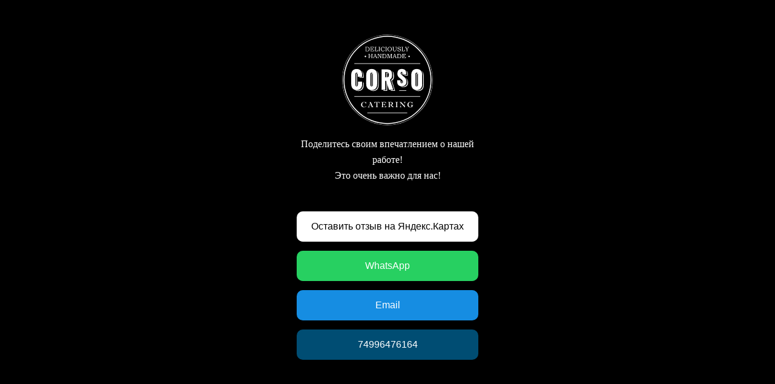

--- FILE ---
content_type: text/html; charset=UTF-8
request_url: https://corsocatering.ru/review
body_size: 2976
content:
<!DOCTYPE html> <html> <head> <meta charset="utf-8" /> <meta http-equiv="Content-Type" content="text/html; charset=utf-8" /> <meta name="viewport" content="width=device-width, initial-scale=1.0" /> <!--metatextblock--> <title>Поделитесь мнением о нашей работе! </title> <meta name="description" content="Расскажите, как нам стать лучше?" /> <meta property="og:url" content="https://corsocatering.ru/review" /> <meta property="og:title" content="Поделитесь мнением о нашей работе! " /> <meta property="og:description" content="Расскажите, как нам стать лучше?" /> <meta property="og:type" content="website" /> <meta property="og:image" content="https://static.tildacdn.com/tild6534-3963-4466-b331-623037323733/logo_new.png" /> <link rel="canonical" href="https://corsocatering.ru/review"> <!--/metatextblock--> <meta name="format-detection" content="telephone=no" /> <meta http-equiv="x-dns-prefetch-control" content="on"> <link rel="dns-prefetch" href="https://ws.tildacdn.com"> <link rel="dns-prefetch" href="https://static.tildacdn.com"> <link rel="dns-prefetch" href="https://fonts.tildacdn.com"> <link rel="shortcut icon" href="https://static.tildacdn.com/tild3230-6333-4334-a165-366361323663/favicon_1.ico" type="image/x-icon" /> <!-- Assets --> <script src="https://neo.tildacdn.com/js/tilda-fallback-1.0.min.js" async charset="utf-8"></script> <link rel="stylesheet" href="https://static.tildacdn.com/css/tilda-grid-3.0.min.css" type="text/css" media="all" onerror="this.loaderr='y';"/> <link rel="stylesheet" href="https://static.tildacdn.com/ws/project4905407/tilda-blocks-page24314162.min.css?t=1747773064" type="text/css" media="all" onerror="this.loaderr='y';" /> <link rel="stylesheet" href="https://static.tildacdn.com/css/tilda-animation-2.0.min.css" type="text/css" media="all" onerror="this.loaderr='y';" /> <link rel="stylesheet" href="https://static.tildacdn.com/css/tilda-cards-1.0.min.css" type="text/css" media="all" onerror="this.loaderr='y';" /> <link rel="stylesheet" href="https://static.tildacdn.com/css/tilda-slds-1.4.min.css" type="text/css" media="print" onload="this.media='all';" onerror="this.loaderr='y';" /> <noscript><link rel="stylesheet" href="https://static.tildacdn.com/css/tilda-slds-1.4.min.css" type="text/css" media="all" /></noscript> <link rel="stylesheet" href="https://static.tildacdn.com/css/tilda-forms-1.0.min.css" type="text/css" media="all" onerror="this.loaderr='y';" /> <link rel="stylesheet" href="https://static.tildacdn.com/css/tilda-popup-1.1.min.css" type="text/css" media="print" onload="this.media='all';" onerror="this.loaderr='y';" /> <noscript><link rel="stylesheet" href="https://static.tildacdn.com/css/tilda-popup-1.1.min.css" type="text/css" media="all" /></noscript> <link rel="stylesheet" href="https://static.tildacdn.com/css/tilda-catalog-1.1.min.css" type="text/css" media="print" onload="this.media='all';" onerror="this.loaderr='y';" /> <noscript><link rel="stylesheet" href="https://static.tildacdn.com/css/tilda-catalog-1.1.min.css" type="text/css" media="all" /></noscript> <link rel="stylesheet" href="https://static.tildacdn.com/css/tilda-cart-1.0.min.css" type="text/css" media="all" onerror="this.loaderr='y';" /> <link rel="stylesheet" type="text/css" href="/custom.css?t=1747773064"> <script type="text/javascript">TildaFonts=["168","169","170","1779","1780","1781"];</script> <script type="text/javascript" src="https://static.tildacdn.com/js/tilda-fonts.min.js" charset="utf-8" onerror="this.loaderr='y';"></script> <script nomodule src="https://static.tildacdn.com/js/tilda-polyfill-1.0.min.js" charset="utf-8"></script> <script type="text/javascript">function t_onReady(func) {if(document.readyState!='loading') {func();} else {document.addEventListener('DOMContentLoaded',func);}}
function t_onFuncLoad(funcName,okFunc,time) {if(typeof window[funcName]==='function') {okFunc();} else {setTimeout(function() {t_onFuncLoad(funcName,okFunc,time);},(time||100));}}</script> <script src="https://static.tildacdn.com/js/jquery-1.10.2.min.js" charset="utf-8" onerror="this.loaderr='y';"></script> <script src="https://static.tildacdn.com/js/tilda-scripts-3.0.min.js" charset="utf-8" defer onerror="this.loaderr='y';"></script> <script src="https://static.tildacdn.com/ws/project4905407/tilda-blocks-page24314162.min.js?t=1747773064" charset="utf-8" async onerror="this.loaderr='y';"></script> <script src="https://static.tildacdn.com/js/tilda-lazyload-1.0.min.js" charset="utf-8" async onerror="this.loaderr='y';"></script> <script src="https://static.tildacdn.com/js/tilda-animation-2.0.min.js" charset="utf-8" async onerror="this.loaderr='y';"></script> <script src="https://static.tildacdn.com/js/tilda-menu-1.0.min.js" charset="utf-8" async onerror="this.loaderr='y';"></script> <script src="https://static.tildacdn.com/js/tilda-submenublocks-1.0.min.js" charset="utf-8" async onerror="this.loaderr='y';"></script> <script src="https://static.tildacdn.com/js/tilda-cards-1.0.min.js" charset="utf-8" async onerror="this.loaderr='y';"></script> <script src="https://static.tildacdn.com/js/tilda-slds-1.4.min.js" charset="utf-8" async onerror="this.loaderr='y';"></script> <script src="https://static.tildacdn.com/js/hammer.min.js" charset="utf-8" async onerror="this.loaderr='y';"></script> <script src="https://static.tildacdn.com/js/masonry-imagesloaded.min.js" charset="utf-8" async onerror="this.loaderr='y';"></script> <script src="https://static.tildacdn.com/js/tilda-forms-1.0.min.js" charset="utf-8" async onerror="this.loaderr='y';"></script> <script src="https://static.tildacdn.com/js/tilda-video-1.0.min.js" charset="utf-8" async onerror="this.loaderr='y';"></script> <script src="https://static.tildacdn.com/js/tilda-t994-stories-1.0.min.js" charset="utf-8" async onerror="this.loaderr='y';"></script> <script src="https://static.tildacdn.com/js/tilda-zero-1.1.min.js" charset="utf-8" async onerror="this.loaderr='y';"></script> <script src="https://static.tildacdn.com/js/tilda-popup-1.0.min.js" charset="utf-8" async onerror="this.loaderr='y';"></script> <script src="https://static.tildacdn.com/js/tilda-products-1.0.min.js" charset="utf-8" async onerror="this.loaderr='y';"></script> <script src="https://static.tildacdn.com/js/tilda-catalog-1.1.min.js" charset="utf-8" async onerror="this.loaderr='y';"></script> <script src="https://static.tildacdn.com/js/tilda-cart-1.0.min.js" charset="utf-8" async onerror="this.loaderr='y';"></script> <script src="https://static.tildacdn.com/js/tilda-widget-positions-1.0.min.js" charset="utf-8" async onerror="this.loaderr='y';"></script> <script src="https://static.tildacdn.com/js/tilda-skiplink-1.0.min.js" charset="utf-8" async onerror="this.loaderr='y';"></script> <script src="https://static.tildacdn.com/js/tilda-events-1.0.min.js" charset="utf-8" async onerror="this.loaderr='y';"></script> <!-- nominify begin --><!-- Yandex.Metrika counter --> <script type="text/javascript" > (function(m,e,t,r,i,k,a){m[i]=m[i]||function(){(m[i].a=m[i].a||[]).push(arguments)}; m[i].l=1*new Date();k=e.createElement(t),a=e.getElementsByTagName(t)[0],k.async=1,k.src=r,a.parentNode.insertBefore(k,a)}) (window, document, "script", "https://mc.yandex.ru/metrika/tag.js", "ym"); ym(32151944, "init", { clickmap:true, trackLinks:true, accurateTrackBounce:true, webvisor:true, trackHash:true, ecommerce:"dataLayer" }); </script> <noscript><div><img src="https://mc.yandex.ru/watch/32151944" style="position:absolute; left:-9999px;" alt="" /></div></noscript> <!-- /Yandex.Metrika counter --><!-- nominify end --><script type="text/javascript">window.dataLayer=window.dataLayer||[];</script> <!-- VK Pixel Code --> <script type="text/javascript" data-tilda-cookie-type="advertising">setTimeout(function(){!function(){var t=document.createElement("script");t.type="text/javascript",t.async=!0,t.src="https://vk.com/js/api/openapi.js?161",t.onload=function(){VK.Retargeting.Init("VK-RTRG-1710506-5dSgr"),VK.Retargeting.Hit()},document.head.appendChild(t)}();},2000);</script> <!-- End VK Pixel Code --> </head> <body class="t-body" style="margin:0;"> <!--allrecords--> <div id="allrecords" class="t-records" data-hook="blocks-collection-content-node" data-tilda-project-id="4905407" data-tilda-page-id="24314162" data-tilda-page-alias="review" data-tilda-formskey="9e7614e5dcdf4b43def38419683292dc" data-blocks-animationoff="yes" data-tilda-imgoptimoff="yes" data-tilda-lazy="yes" data-tilda-root-zone="com" data-tilda-project-headcode="yes"> <div id="rec392439340" class="r t-rec" style="background-color:#000000; " data-animationappear="off" data-record-type="911" data-bg-color="#000000"> <!-- t911 --> <div class="t911"> <div class="t911__bgimg t-bgimg" data-original="" style="background-image: url();"> <div class="t911__overlay" style="background-image: -moz-linear-gradient(top, rgba(0,0,0,0.30), rgba(0,0,0,0.30)); background-image: -webkit-linear-gradient(top, rgba(0,0,0,0.30), rgba(0,0,0,0.30)); background-image: -o-linear-gradient(top, rgba(0,0,0,0.30), rgba(0,0,0,0.30)); background-image: -ms-linear-gradient(top, rgba(0,0,0,0.30), rgba(0,0,0,0.30));"></div> <div class="t911__container t-container t-align_center"> <div class="t911__col" style="width: 300px;"> <img class="t911__img t-img"
src="https://static.tildacdn.com/tild6130-6335-4362-b731-623134663232/_1.svg"
imgfield="img2" data-tu-max-width="300" data-tu-max-height="300"
alt=""> <div class="t911__descr t-descr t-descr_xs" field="descr"><p style="text-align: center;"><span style="color: rgb(255, 255, 255);">Поделитесь своим впечатлением о нашей работе!</span></p><p style="text-align: center;"><span style="color: rgb(255, 255, 255);">Это очень важно для нас!</span></p></div> <div class="t911__items-list t-animate" data-animate-style="fadeinup" data-animate-group="yes" data-animate-order="3" data-animate-delay="0.3"> <a class="t911__list-item-link" href="https://yandex.ru/profile/88381729540/?add-review=true"> <div field="li_text__1587653463894" class="t-text t911__list-item t911__list-item_simple t-animate" data-animate-style="fadeinup" data-animate-group="yes" data-animate-order="3" data-animate-delay="0.3">Оставить отзыв на Яндекс.Картах </div> </a> <!-- new soclinks --> <a href="https://wa.me/79167400280"target="_blank"rel="nofollow noopener noreferrer"class="t-text t911__list-item t911__list-item_whatsapp">WhatsApp</a> <a href="mailto:info@corsocatering.ru"target="_blank"rel="nofollow noopener noreferrer"class="t-text t911__list-item t911__list-item_email">Email</a> <a href="tel:74996476164"target="_blank"rel="nofollow noopener noreferrer"class="t-text t911__list-item t911__list-item_phone">74996476164</a> <!-- /new soclinks --> </div> </div> </div> </div> </div> <style type="text/css">#rec392439340 .t911 .t911__list-item_simple,#rec392439340 .t911 .t911__list-item.t911__list-item_simple{color:#000000;background-color:#ffffff;}#rec392439340 .t911__list-item,#rec392439340 .t911__list-item-link{border-radius:10px;}</style> <script type="text/javascript">t_onReady(function() {t_onFuncLoad('t911_init',function() {t911_init('392439340');});});</script> <style> #rec392439340 .t911__title{color:#ffffff;font-family:'Hagin-Caps-Medium';}#rec392439340 .t911__descr{color:#ffffff;font-family:'Hagin-Caps-Medium';}</style> </div> </div> <!--/allrecords--> <!-- Stat --> <!-- Yandex.Metrika counter 32151944 --> <script type="text/javascript" data-tilda-cookie-type="analytics">setTimeout(function(){(function(m,e,t,r,i,k,a){m[i]=m[i]||function(){(m[i].a=m[i].a||[]).push(arguments)};m[i].l=1*new Date();k=e.createElement(t),a=e.getElementsByTagName(t)[0],k.async=1,k.src=r,a.parentNode.insertBefore(k,a)})(window,document,"script","https://mc.yandex.ru/metrika/tag.js","ym");window.mainMetrikaId='32151944';ym(window.mainMetrikaId,"init",{clickmap:true,trackLinks:true,accurateTrackBounce:true,webvisor:true,ecommerce:"dataLayer"});},2000);</script> <noscript><div><img src="https://mc.yandex.ru/watch/32151944" style="position:absolute; left:-9999px;" alt="" /></div></noscript> <!-- /Yandex.Metrika counter --> <script type="text/javascript">if(!window.mainTracker) {window.mainTracker='tilda';}
setTimeout(function(){(function(d,w,k,o,g) {var n=d.getElementsByTagName(o)[0],s=d.createElement(o),f=function(){n.parentNode.insertBefore(s,n);};s.type="text/javascript";s.async=true;s.key=k;s.id="tildastatscript";s.src=g;if(w.opera=="[object Opera]") {d.addEventListener("DOMContentLoaded",f,false);} else {f();}})(document,window,'e73aea4ccda78a06083e259f679f96c3','script','https://static.tildacdn.com/js/tilda-stat-1.0.min.js');},2000);</script> <!-- VK Pixel code (noscript) --> <noscript><img src="https://vk.com/rtrg?p=VK-RTRG-1710506-5dSgr" style="position:fixed; left:-999px;" alt=""/></noscript> <!-- End VK Pixel code (noscript) --> </body> </html>

--- FILE ---
content_type: text/css
request_url: https://corsocatering.ru/custom.css?t=1747773064
body_size: 357
content:
/* Для десктопа */
.t-store__prod-snippet__container,
.t-store__prod-snippet__container[style] {
    padding-top: 10px !important;
    padding-bottom: 10px !important;
    margin-top: 0 !important; /* Убираем внешний отступ сверху */
}

/* Для мобильных */
@media (max-width: 640px) {
    .t-store__prod-snippet__container,
    .t-store__prod-snippet__container[style] {
        padding-top: 4px !important;     /* Минимальный отступ сверху */
        padding-bottom: 4px !important;
        margin-top: 4px !important;      /* Внешний отступ сверху */
    }
    .t-store_prod-popup_col-left,
    .t-store_prod-popup_col-right,
    .t-store_prod-popup_info {
        padding-left: 20px !important;
        padding-right: 20px !important;
    }
}


--- FILE ---
content_type: image/svg+xml
request_url: https://static.tildacdn.com/tild6130-6335-4362-b731-623134663232/_1.svg
body_size: 7048
content:
<?xml version="1.0" encoding="UTF-8"?> <svg xmlns="http://www.w3.org/2000/svg" viewBox="0 0 261.75 261.75"> <defs> <style>.cls-1,.cls-2{fill:#fff;}.cls-1{fill-rule:evenodd;}</style> </defs> <g id="Слой_2" data-name="Слой 2"> <g id="_1" data-name="1"> <path class="cls-1" d="M69.93,47.2H72.6a8.89,8.89,0,0,0,1.32-.14,4.87,4.87,0,0,0,1.33-.34,3.78,3.78,0,0,0,1.13-1,4.87,4.87,0,0,0,.84-1.6,6.93,6.93,0,0,0,.3-2.13,6.37,6.37,0,0,0-.3-2.07,4.7,4.7,0,0,0-.89-1.57A4.3,4.3,0,0,0,75,37.31a4.68,4.68,0,0,0-1.63-.46c-.32,0-.86-.05-1.63-.05H69.93V47.2Zm-3.2-10.63v-.74h4.39a16,16,0,0,1,4.22.38,5.44,5.44,0,0,1,2.85,2.08,6.7,6.7,0,0,1,.61,6.61A5.68,5.68,0,0,1,77.23,47a4.81,4.81,0,0,1-1.93.92,9.74,9.74,0,0,1-2.28.27H66.73v-.74h.68a1,1,0,0,0,.53-.14.73.73,0,0,0,.3-.35,3,3,0,0,0,.06-.78V37.92a2.83,2.83,0,0,0-.09-.91.68.68,0,0,0-.4-.38A5,5,0,0,0,66.73,36.57Z"></path> <path class="cls-1" d="M81.2,35.83h10l1.16,3.24-.78.29A4.82,4.82,0,0,0,91,38.11a3.34,3.34,0,0,0-.82-.77,2.88,2.88,0,0,0-1-.42,9.65,9.65,0,0,0-1.77-.11h-3v4.51h1.49a2.37,2.37,0,0,0,1.25-.27,1.42,1.42,0,0,0,.57-.7,3,3,0,0,0,.13-1.07v-.21h.86v5.41h-.86V44a3.12,3.12,0,0,0-.09-.89,1.43,1.43,0,0,0-.88-.85,3.69,3.69,0,0,0-1-.09H84.39v4a2.66,2.66,0,0,0,.06.76.37.37,0,0,0,.19.2,2.49,2.49,0,0,0,.73.06h1.85a6.25,6.25,0,0,0,2.41-.37,4.1,4.1,0,0,0,1.54-1.13,6.78,6.78,0,0,0,1-1.69l.81.28-1.38,3.86H81.2v-.74h.35a2.25,2.25,0,0,0,.77-.08.79.79,0,0,0,.35-.37,2,2,0,0,0,.09-.76V37.71a1.85,1.85,0,0,0-.11-.77.75.75,0,0,0-.4-.3,3.91,3.91,0,0,0-1-.07Z"></path> <path class="cls-1" d="M94.19,35.83H99v.74h-.44a2,2,0,0,0-.72.1.63.63,0,0,0-.31.29,1.45,1.45,0,0,0-.1.66v8.59a2.81,2.81,0,0,0,0,.71.36.36,0,0,0,.22.23,2.6,2.6,0,0,0,.72.05H99a5.4,5.4,0,0,0,2-.33,4.09,4.09,0,0,0,1.45-1A6.87,6.87,0,0,0,103.64,44l.79.27-1.38,3.86H94.19v-.74h.38a2,2,0,0,0,.76-.1.67.67,0,0,0,.3-.32,2,2,0,0,0,.11-.78V37.84a2.3,2.3,0,0,0-.1-.86.57.57,0,0,0-.28-.31,1.91,1.91,0,0,0-.79-.1h-.38Z"></path> <path class="cls-1" d="M104.92,35.83h4.72v.74h-.37a1.41,1.41,0,0,0-.74.15.82.82,0,0,0-.33.4,3.14,3.14,0,0,0-.11,1v7.93a2.21,2.21,0,0,0,.12.86.71.71,0,0,0,.32.36,1.6,1.6,0,0,0,.74.12h.37v.74h-4.72v-.74h.39a1.65,1.65,0,0,0,.74-.12.71.71,0,0,0,.31-.35,2.4,2.4,0,0,0,.1-.87V38a2.66,2.66,0,0,0-.1-.92.67.67,0,0,0-.31-.35,1.84,1.84,0,0,0-.74-.11h-.39Z"></path> <path class="cls-1" d="M121,35.83h.64l1.11,4.11-.82.23a13.86,13.86,0,0,0-1-1.91A4.19,4.19,0,0,0,119.54,37a3.77,3.77,0,0,0-1.86-.46,4,4,0,0,0-2.19.64,4.62,4.62,0,0,0-1.63,1.87,6.63,6.63,0,0,0,0,5.62,4.71,4.71,0,0,0,1.71,1.92,4.29,4.29,0,0,0,2.32.67,5,5,0,0,0,2.4-.67,6.58,6.58,0,0,0,2.13-1.89l.71.49A7.4,7.4,0,0,1,122,46.59a7.18,7.18,0,0,1-2.09,1.34,6.34,6.34,0,0,1-2.38.43,5.79,5.79,0,0,1-4.66-2.13,6.33,6.33,0,0,1-1.49-4.2,6.5,6.5,0,0,1,.82-3.24,6.14,6.14,0,0,1,2.27-2.31,6,6,0,0,1,3.11-.86,5.55,5.55,0,0,1,1.66.24,6.21,6.21,0,0,1,1.54.78Z"></path> <path class="cls-1" d="M124.44,35.83h4.72v.74h-.36a1.43,1.43,0,0,0-.75.15.82.82,0,0,0-.33.4,3.14,3.14,0,0,0-.11,1v7.93a2.21,2.21,0,0,0,.12.86.71.71,0,0,0,.32.36,1.64,1.64,0,0,0,.75.12h.36v.74h-4.72v-.74h.39a1.65,1.65,0,0,0,.74-.12.71.71,0,0,0,.31-.35,2.4,2.4,0,0,0,.1-.87V38a2.66,2.66,0,0,0-.1-.92.67.67,0,0,0-.31-.35,1.84,1.84,0,0,0-.74-.11h-.39Z"></path> <path class="cls-1" d="M137.27,36.57a4.32,4.32,0,0,0-2.37.63,4.57,4.57,0,0,0-1.59,1.86,6.88,6.88,0,0,0-.59,3A6.61,6.61,0,0,0,133.3,45a4.46,4.46,0,0,0,1.58,1.83,4,4,0,0,0,2.23.64,3.85,3.85,0,0,0,2.18-.63,4.53,4.53,0,0,0,1.57-2,7,7,0,0,0,.61-3,7.32,7.32,0,0,0-.61-3,4,4,0,0,0-1.41-1.75,3.91,3.91,0,0,0-2.18-.57Zm0-1a5.87,5.87,0,0,1,3.05.81,6.22,6.22,0,0,1,2.26,2.27,7,7,0,0,1-1,7.87,6.1,6.1,0,0,1-4.51,1.79,6,6,0,0,1-4.84-2.15A6.37,6.37,0,0,1,130.81,42a6.45,6.45,0,0,1,.82-3.26A6,6,0,0,1,134,36.46,6.71,6.71,0,0,1,137.28,35.62Z"></path> <path class="cls-1" d="M145,35.83h4.76v.74h-.32a2.1,2.1,0,0,0-.83.12.61.61,0,0,0-.29.3,2.59,2.59,0,0,0-.09.85v5.55a5.36,5.36,0,0,0,.35,2.21,3,3,0,0,0,1.2,1.2,3.57,3.57,0,0,0,1.83.48,3.76,3.76,0,0,0,1.91-.52,3.07,3.07,0,0,0,1.26-1.24,5.28,5.28,0,0,0,.36-2.26V37.92a2.38,2.38,0,0,0-.11-.84.81.81,0,0,0-.35-.38,1.53,1.53,0,0,0-.73-.13h-.35v-.74h4.13v.74h-.29a1.3,1.3,0,0,0-1,.27,1.41,1.41,0,0,0-.26,1v5.68a5.2,5.2,0,0,1-.59,2.59A4.2,4.2,0,0,1,154,47.76a5.72,5.72,0,0,1-5.14,0,4.14,4.14,0,0,1-1.7-1.54,4.53,4.53,0,0,1-.54-2.32v-6a2.21,2.21,0,0,0-.11-.82.69.69,0,0,0-.31-.34,1.65,1.65,0,0,0-.71-.11H145Z"></path> <path class="cls-1" d="M167.58,35.83h.64l.94,3.8-.82.25a6.47,6.47,0,0,0-2.06-2.52,3.94,3.94,0,0,0-2.35-.77,3.26,3.26,0,0,0-1.39.28,2.16,2.16,0,0,0-.93.72,1.57,1.57,0,0,0-.3.9,1.5,1.5,0,0,0,.23.8,2.1,2.1,0,0,0,.73.68,6.6,6.6,0,0,0,1.59.62l2.3.68q.42.13,1.23.48a5.1,5.1,0,0,1,1.26.75,2.73,2.73,0,0,1,.71,1,3,3,0,0,1,.25,1.23,3.31,3.31,0,0,1-1.28,2.57,5,5,0,0,1-3.33,1.1,5.53,5.53,0,0,1-1.88-.3A6.71,6.71,0,0,1,161.33,47l-.41,1.18h-.62l-.81-4.43.82-.16a6.67,6.67,0,0,0,1.19,2.08,5.23,5.23,0,0,0,1.65,1.29,4.12,4.12,0,0,0,1.85.44,3.46,3.46,0,0,0,2.22-.77,1.9,1.9,0,0,0,.79-1.52,1.68,1.68,0,0,0-.57-1.31,5.71,5.71,0,0,0-2.08-1l-2.21-.64a5.55,5.55,0,0,1-2.61-1.38,2.77,2.77,0,0,1-.76-1.92,2.7,2.7,0,0,1,.49-1.57,3.7,3.7,0,0,1,1.52-1.2,5.07,5.07,0,0,1,2.24-.49,5.58,5.58,0,0,1,2,.35,4.28,4.28,0,0,1,1.22.71Z"></path> <path class="cls-1" d="M171.2,35.83H176v.74h-.44a2.07,2.07,0,0,0-.73.1.67.67,0,0,0-.31.29,1.65,1.65,0,0,0-.09.66v8.59a3.07,3.07,0,0,0,0,.71.37.37,0,0,0,.23.23,2.51,2.51,0,0,0,.72.05h.66a5.4,5.4,0,0,0,2-.33,4,4,0,0,0,1.44-1A6.64,6.64,0,0,0,180.66,44l.78.27-1.37,3.86H171.2v-.74h.39a2,2,0,0,0,.76-.1.67.67,0,0,0,.3-.32,2,2,0,0,0,.11-.78V37.84a2.54,2.54,0,0,0-.1-.86.57.57,0,0,0-.28-.31,2,2,0,0,0-.79-.1h-.39Z"></path> <path class="cls-1" d="M181.27,35.83h4.61v.74h-.52a1.34,1.34,0,0,0-.62.09.33.33,0,0,0-.13.3,1.07,1.07,0,0,0,.16.48,2.05,2.05,0,0,1,.12.2l2.4,4.45L190,37.47c.1-.19.17-.31.19-.37a.47.47,0,0,0,0-.17.31.31,0,0,0-.07-.21.36.36,0,0,0-.21-.13,3.88,3.88,0,0,0-.49,0h-.46v-.74h3.81v.74a2.82,2.82,0,0,0-.75.07.83.83,0,0,0-.39.22,2.7,2.7,0,0,0-.44.62L187.83,43v3.09a2.14,2.14,0,0,0,.11.89.64.64,0,0,0,.35.29,3.58,3.58,0,0,0,1.11.1v.74h-4.81v-.74H185a1.93,1.93,0,0,0,.79-.11.74.74,0,0,0,.31-.34,2.67,2.67,0,0,0,.08-.83V43.36l-3.26-5.79a2.12,2.12,0,0,0-.65-.84,2.56,2.56,0,0,0-1-.16Z"></path> <path class="cls-1" d="M65.14,63.1a2.15,2.15,0,0,1,.61-1.53,2.05,2.05,0,0,1,3,0,2.19,2.19,0,0,1,0,3,2.06,2.06,0,0,1-2.95,0A2,2,0,0,1,65.14,63.1Z"></path> <path class="cls-1" d="M75.73,56h4.7v.73H80.1a2.1,2.1,0,0,0-.79.11.6.6,0,0,0-.34.37,2.69,2.69,0,0,0-.08.81v3.4H85.2V58.11a4.31,4.31,0,0,0,0-.82.72.72,0,0,0-.3-.42,1.44,1.44,0,0,0-.7-.14h-.48V56h4.66v.73h-.42a1.57,1.57,0,0,0-.69.11.6.6,0,0,0-.29.3,2.31,2.31,0,0,0-.09.81v8.3a2.61,2.61,0,0,0,.09.88.54.54,0,0,0,.35.26,4.86,4.86,0,0,0,1,.06v.73H83.68v-.73H84a2.67,2.67,0,0,0,.86-.09.44.44,0,0,0,.27-.28,4.12,4.12,0,0,0,0-.93V62.36H78.89v3.89a2.61,2.61,0,0,0,.09.88.48.48,0,0,0,.36.26,5.36,5.36,0,0,0,1.09.06v.73h-4.7v-.73H76a2.78,2.78,0,0,0,.85-.08.57.57,0,0,0,.27-.28,1.85,1.85,0,0,0,.1-.74V58a2.37,2.37,0,0,0-.09-.79.65.65,0,0,0-.29-.32,1.46,1.46,0,0,0-.65-.11h-.49Z"></path> <path class="cls-1" d="M93,62.81h3.76l-1.87-5.24L93,62.81ZM94.56,56H96l3.79,10.18a2.69,2.69,0,0,0,.56,1,1.17,1.17,0,0,0,.77.25h.19v.73H97v-.73l.41,0a1.08,1.08,0,0,0,.55-.09.49.49,0,0,0,.26-.42,3.9,3.9,0,0,0-.25-.9l-.8-2.35H92.71l-.95,2.63a2.43,2.43,0,0,0-.14.57.51.51,0,0,0,.34.5,1.23,1.23,0,0,0,.5.07h.39v.73H89.21v-.73a2,2,0,0,0,.72-.1,1,1,0,0,0,.39-.33,4.45,4.45,0,0,0,.44-.94Z"></path> <path class="cls-1" d="M102.13,56h3.73l5.54,9.13V58.18a2.39,2.39,0,0,0-.12-.89.85.85,0,0,0-.37-.42,1.5,1.5,0,0,0-.72-.14h-.32V56h4.07v.73h-.21a1.93,1.93,0,0,0-.73.09.8.8,0,0,0-.41.45,2.44,2.44,0,0,0-.13.91v10H111.4l-6.68-11v8.7a6.23,6.23,0,0,0,0,.88,1,1,0,0,0,.23.37.83.83,0,0,0,.38.23,4.54,4.54,0,0,0,.88.07v.73h-4.12v-.73h.22a1.83,1.83,0,0,0,.85-.13.78.78,0,0,0,.34-.41,3,3,0,0,0,.12-1V58.18a7.37,7.37,0,0,0,0-.89.68.68,0,0,0-.3-.43,2.14,2.14,0,0,0-.89-.13h-.31Z"></path> <path class="cls-1" d="M118.6,67.25h2.64a10.32,10.32,0,0,0,1.3-.14,5.07,5.07,0,0,0,1.31-.34,3.62,3.62,0,0,0,1.12-1,4.86,4.86,0,0,0,.84-1.58,7.18,7.18,0,0,0,.29-2.11,6.58,6.58,0,0,0-.29-2,4.75,4.75,0,0,0-.89-1.56,4.16,4.16,0,0,0-1.31-1A4.86,4.86,0,0,0,122,57c-.32,0-.86,0-1.61,0H118.6V67.25Zm-3.17-10.52V56h4.35a15.66,15.66,0,0,1,4.16.37,5.38,5.38,0,0,1,2.82,2.06,6.31,6.31,0,0,1,1.2,3.81,6.41,6.41,0,0,1-.59,2.73,5.52,5.52,0,0,1-1.55,2,4.65,4.65,0,0,1-1.91.91,9.63,9.63,0,0,1-2.26.27h-6.22v-.73h.67a1,1,0,0,0,.53-.14.72.72,0,0,0,.29-.35,2.86,2.86,0,0,0,.06-.76V58.06a2.8,2.8,0,0,0-.09-.9.73.73,0,0,0-.39-.38A6.23,6.23,0,0,0,115.43,56.73Z"></path> <path class="cls-1" d="M129.72,56h3.85l3.6,9.65L140.68,56h3.71v.73h-.31a1.81,1.81,0,0,0-.76.1.67.67,0,0,0-.32.34,2.1,2.1,0,0,0-.11.79v8a3.3,3.3,0,0,0,.09,1,.67.67,0,0,0,.31.35,1.76,1.76,0,0,0,.79.12h.31v.73h-4.65v-.73h.33a2.44,2.44,0,0,0,.65-.07.82.82,0,0,0,.34-.23.61.61,0,0,0,.15-.34,5.13,5.13,0,0,0,0-.56v-9l-4,10.9h-.87l-4-10.74v8.63a2.21,2.21,0,0,0,.12.89.81.81,0,0,0,.35.36,2.1,2.1,0,0,0,.86.13H134v.73h-4.29v-.73H130a2.25,2.25,0,0,0,.88-.13.78.78,0,0,0,.38-.38,2.41,2.41,0,0,0,.12-.94V58a2.65,2.65,0,0,0-.1-.88.59.59,0,0,0-.32-.32,2,2,0,0,0-.79-.11h-.42Z"></path> <path class="cls-1" d="M149.17,62.81h3.76l-1.87-5.24-1.89,5.24ZM150.71,56h1.43l3.79,10.18a2.69,2.69,0,0,0,.56,1,1.17,1.17,0,0,0,.77.25h.19v.73h-4.34v-.73l.41,0a1.08,1.08,0,0,0,.55-.09.49.49,0,0,0,.26-.42,3.9,3.9,0,0,0-.25-.9l-.8-2.35h-4.42l-1,2.63a2.43,2.43,0,0,0-.14.57.47.47,0,0,0,.09.31.54.54,0,0,0,.25.19,1.23,1.23,0,0,0,.5.07H149v.73h-3.65v-.73a2,2,0,0,0,.73-.1,1,1,0,0,0,.39-.33,4.45,4.45,0,0,0,.44-.94Z"></path> <path class="cls-1" d="M161.52,67.25h2.64a10.51,10.51,0,0,0,1.3-.14,5.07,5.07,0,0,0,1.31-.34,3.73,3.73,0,0,0,1.12-1,4.66,4.66,0,0,0,.83-1.58,6.85,6.85,0,0,0,.3-2.11,6.28,6.28,0,0,0-.3-2,4.73,4.73,0,0,0-.88-1.56,4.16,4.16,0,0,0-1.31-1,4.86,4.86,0,0,0-1.61-.46c-.32,0-.86,0-1.61,0h-1.79V67.25Zm-3.17-10.52V56h4.35a15.71,15.71,0,0,1,4.16.37,5.38,5.38,0,0,1,2.82,2.06,6.31,6.31,0,0,1,1.2,3.81,6.41,6.41,0,0,1-.59,2.73,5.52,5.52,0,0,1-1.55,2,4.65,4.65,0,0,1-1.91.91,9.63,9.63,0,0,1-2.26.27h-6.22v-.73H159a1,1,0,0,0,.53-.14.72.72,0,0,0,.29-.35,2.86,2.86,0,0,0,.06-.76V58.06a2.8,2.8,0,0,0-.09-.9.73.73,0,0,0-.39-.38A6.23,6.23,0,0,0,158.35,56.73Z"></path> <path class="cls-1" d="M172.66,56h9.9l1.15,3.2-.77.29a4.67,4.67,0,0,0-.63-1.23,3.34,3.34,0,0,0-.82-.77,2.87,2.87,0,0,0-1-.42,9.88,9.88,0,0,0-1.75-.1h-3v4.46h1.47a2.17,2.17,0,0,0,1.23-.28,1.38,1.38,0,0,0,.57-.68,3,3,0,0,0,.13-1.07v-.2h.85v5.35h-.85v-.47a3.09,3.09,0,0,0-.09-.88,1.47,1.47,0,0,0-.34-.51,1.31,1.31,0,0,0-.53-.33,4.22,4.22,0,0,0-1-.08h-1.47v4a2.66,2.66,0,0,0,.06.76.41.41,0,0,0,.19.2,2.32,2.32,0,0,0,.71.06h1.83a6.33,6.33,0,0,0,2.39-.37,4.23,4.23,0,0,0,1.52-1.12,6.7,6.7,0,0,0,1-1.68l.8.28-1.36,3.82H172.66v-.73H173a2.18,2.18,0,0,0,.76-.08.79.79,0,0,0,.35-.37,2,2,0,0,0,.08-.75V57.86a1.69,1.69,0,0,0-.11-.77.72.72,0,0,0-.39-.3,4.67,4.67,0,0,0-1-.06Z"></path> <path class="cls-1" d="M191,63.1a2.15,2.15,0,0,1,.61-1.53,2.05,2.05,0,0,1,3,0,2.19,2.19,0,0,1,0,3,2.08,2.08,0,0,1-3,0A2.08,2.08,0,0,1,191,63.1Z"></path> <path class="cls-1" d="M130.87,6.73A124.15,124.15,0,1,0,255,130.87,124.28,124.28,0,0,0,130.87,6.73Zm0,251A126.82,126.82,0,1,1,257.69,130.87,127,127,0,0,1,130.87,257.69Z"></path> <path class="cls-1" d="M130.88,1C59.26,1,1,59.26,1,130.87A130,130,0,0,0,130.88,260.75c71.61,0,129.87-58.26,129.87-129.88A130,130,0,0,0,130.88,1Zm0,260.75A131,131,0,0,1,0,130.87C0,58.71,58.71,0,130.88,0S261.75,58.71,261.75,130.87,203,261.75,130.88,261.75Z"></path> <path class="cls-1" d="M86.26,146.75V117.63c0-.53,0-1.09,0-1.7a6.5,6.5,0,0,1,.39-1.77,3,3,0,0,1,1.06-1.38,3.45,3.45,0,0,1,2-.56,5,5,0,0,1,1.16.15,2.88,2.88,0,0,0-.92-1.1,3.43,3.43,0,0,0-2.06-.56,3.37,3.37,0,0,0-2,.56,2.93,2.93,0,0,0-1.06,1.38,6.53,6.53,0,0,0-.4,1.76c0,.62-.06,1.18,0,1.71v29.12c0,.41,0,.9,0,1.51a7.31,7.31,0,0,0,.4,1.79A3.34,3.34,0,0,0,86,150a2.41,2.41,0,0,0,1,.48,3.22,3.22,0,0,1-.21-.46,7.18,7.18,0,0,1-.39-1.79c0-.6-.06-1.1,0-1.51Zm-7.55,11.74h0c.29.2.58.39.89.57a17.95,17.95,0,0,0,16.81,0,13.73,13.73,0,0,0,5.42-5.88,20.39,20.39,0,0,0,1.91-9.09V117.27a22.28,22.28,0,0,0-1.18-7.5,14.33,14.33,0,0,0-3.28-5.33l-.06-.06a12.65,12.65,0,0,1,1.87,1.57,14.2,14.2,0,0,1,3.28,5.33,22,22,0,0,1,1.18,7.5v26.83a20.45,20.45,0,0,1-1.91,9.09,13.76,13.76,0,0,1-5.42,5.87,17.93,17.93,0,0,1-16.8,0A13.54,13.54,0,0,1,78.71,158.49Z"></path> <path class="cls-1" d="M35.45,158.49a13.83,13.83,0,0,0,2.71,2.08,16.39,16.39,0,0,0,8.39,2.09A16.4,16.4,0,0,0,55,160.57a13.76,13.76,0,0,0,5.42-5.87,20.59,20.59,0,0,0,1.91-9.09v-7.47H60.48v6a20.39,20.39,0,0,1-1.91,9.09,13.73,13.73,0,0,1-5.42,5.88,16.39,16.39,0,0,1-8.41,2.09,16.39,16.39,0,0,1-8.39-2.09q-.47-.27-.9-.57Zm8.2-8h0a2.41,2.41,0,0,1-1-.48,3.41,3.41,0,0,1-1.06-1.49,7.28,7.28,0,0,1-.39-1.79,14.13,14.13,0,0,1-.05-1.51V116.12a17,17,0,0,1,.05-1.71,6.52,6.52,0,0,1,.39-1.76,3,3,0,0,1,1.06-1.38,3.38,3.38,0,0,1,2.05-.56,3.42,3.42,0,0,1,2,.56,3,3,0,0,1,.93,1.1,5,5,0,0,0-1.17-.15,3.43,3.43,0,0,0-2,.56,2.93,2.93,0,0,0-1.06,1.38,6.51,6.51,0,0,0-.4,1.77c0,.61-.06,1.17,0,1.7v29.12c0,.41,0,.91,0,1.51a7.21,7.21,0,0,0,.4,1.79,2.37,2.37,0,0,0,.2.46Zm6.45-27.74v1.51H62.3v-5.5a22.28,22.28,0,0,0-1.18-7.5A14.33,14.33,0,0,0,57.84,106,13.19,13.19,0,0,0,56,104.38l.05.06a14.2,14.2,0,0,1,3.28,5.33,22,22,0,0,1,1.18,7.5v5.5Z"></path> <path class="cls-1" d="M119.2,160.49v1.86H130V136.76l.92,0-.64-2c-.85.1-1.7.16-2.51.18v25.59Zm20.93,0,.58,1.86h12.18l-9.34-29.49a12.39,12.39,0,0,0,5.89-10.66v-4.49a18.75,18.75,0,0,0-1.58-8.42,9,9,0,0,0-3.51-3.76,9.44,9.44,0,0,1,1.28,1.9,18.77,18.77,0,0,1,1.58,8.43v4.49a12.34,12.34,0,0,1-5.9,10.65l9.35,29.49ZM130,124.26V111.37h6.28a4.83,4.83,0,0,1,1,.1,3.5,3.5,0,0,0-.86-1.18,3.46,3.46,0,0,0-2.41-.78H127.8v14.75Z"></path> <rect class="cls-2" x="35.21" y="177.68" width="189.99" height="1.51"></rect> <rect class="cls-2" x="35.21" y="82.98" width="189.99" height="1.51"></rect> <path class="cls-1" d="M70,206.39a8.32,8.32,0,0,1-7.14,3.48,8.19,8.19,0,0,1-5.84-2.2,7.21,7.21,0,0,1-2.35-5.49A7.5,7.5,0,0,1,57,196.61a7.94,7.94,0,0,1,5.79-2.28,10,10,0,0,1,2.09.34A9.43,9.43,0,0,0,67,195a2,2,0,0,0,1.48-.59h.9v4.68h-.67q-2.16-4.17-5.5-4.17A4.43,4.43,0,0,0,60,196.16,6.56,6.56,0,0,0,58.37,199a10.29,10.29,0,0,0-.38,2.9,8.7,8.7,0,0,0,.43,2.8,6.7,6.7,0,0,0,1.95,3A5.17,5.17,0,0,0,63.83,209a6.81,6.81,0,0,0,5.52-3Z"></path> <path class="cls-1" d="M83.55,203.26l-2.42-5.73-2.37,5.73Zm6.78,6.32H83.67V209c1.15,0,1.72-.3,1.72-.89a3.34,3.34,0,0,0-.31-1.12l-1.26-3H78.51l-.75,1.8a3.72,3.72,0,0,0-.29,1.42,1.77,1.77,0,0,0,.51,1.3,1.72,1.72,0,0,0,1.31.52v.6H74.08V209a2.35,2.35,0,0,0,1.75-1,6.87,6.87,0,0,0,1-1.8l3.89-9.39a2,2,0,0,0-1.93-1v-.45l4-.89L88.07,207c.55,1.33,1.31,2,2.26,2Z"></path> <path class="cls-1" d="M108.28,198.13h-.81a6.11,6.11,0,0,0-2.38-2.33,7.8,7.8,0,0,0-3.39-.6v12a1.51,1.51,0,0,0,.72,1.49,4.36,4.36,0,0,0,1.79.25v.6H96.36V209a10.36,10.36,0,0,0,1.43-.06,1.15,1.15,0,0,0,1-.81,4.1,4.1,0,0,0,.09-1V195.2a6.66,6.66,0,0,0-3.3.75,9.23,9.23,0,0,0-2.49,2.18h-.7l.81-3.52h14.26Z"></path> <path class="cls-1" d="M127.73,205.74l-1.26,3.84h-13.8V209a4.34,4.34,0,0,0,2-.3c.34-.2.52-.66.52-1.4V197.07c0-.84-.21-1.37-.61-1.61a4.26,4.26,0,0,0-1.86-.26v-.59h13.24l1.37,3.39h-.81a7.72,7.72,0,0,0-2.74-2,8.06,8.06,0,0,0-3.39-.76,4.09,4.09,0,0,0-1.68.24,1.33,1.33,0,0,0-.72,1.35v4.79h2.4c1.92,0,2.88-.85,2.88-2.56H124v5.64h-.76c0-1.66-1-2.48-2.83-2.48h-2.45v5.21a2.42,2.42,0,0,0,.11.79c.15.38.59.62,1.31.74A14.93,14.93,0,0,0,121,209a5.93,5.93,0,0,0,3.28-.95,15.62,15.62,0,0,0,2.49-2.29Z"></path> <path class="cls-1" d="M143.41,198.66q0-3.47-3.86-3.46a2.15,2.15,0,0,0-1.65.47,2.74,2.74,0,0,0-.39,1.7v4.76h1.81c2.73,0,4.09-1.15,4.09-3.47Zm5.5,10.92H146.8a3.73,3.73,0,0,1-2.25-.87,14.36,14.36,0,0,1-1.68-1.74l-1.57-1.89q-.51-.66-1.62-1.86a1.5,1.5,0,0,0-.94-.51h-1.23v4.49a1.56,1.56,0,0,0,.69,1.48,3.5,3.5,0,0,0,1.78.3v.6h-7.79V209a9.84,9.84,0,0,0,1.43-.13,1.19,1.19,0,0,0,1-.76,3.51,3.51,0,0,0,.09-.93v-9.92a5.93,5.93,0,0,0-.06-1,1.18,1.18,0,0,0-1-.87,10.83,10.83,0,0,0-1.48-.15v-.59h8.86a6.93,6.93,0,0,1,3.64.95,3.35,3.35,0,0,1,1.82,2.95,3.47,3.47,0,0,1-1.33,2.76,5.85,5.85,0,0,1-3,1.27c.42.39,1.61,1.73,3.57,4a13.52,13.52,0,0,0,1.37,1.44,4.54,4.54,0,0,0,1.75,1Z"></path> <path class="cls-1" d="M161.13,209.58h-7.47V209a3.76,3.76,0,0,0,1.77-.27q.57-.36.57-1.59v-10a1.7,1.7,0,0,0-.64-1.51,2.94,2.94,0,0,0-1.7-.38v-.59h7.47v.59a3.1,3.1,0,0,0-1.72.36,1.78,1.78,0,0,0-.59,1.53v10a1.69,1.69,0,0,0,.61,1.5,3,3,0,0,0,1.7.36Z"></path> <path class="cls-1" d="M183.47,195.2a2.16,2.16,0,0,0-1.74.7,2.69,2.69,0,0,0-.6,1.81v12.2h-.65L169,197.23v8.53a3.87,3.87,0,0,0,.56,2.16,2.14,2.14,0,0,0,2,1.06v.6H166V209a2,2,0,0,0,1.86-1.38,5.25,5.25,0,0,0,.52-2.37v-8.67a3.75,3.75,0,0,0-2.65-1.36v-.59h4.65l10.15,11.15v-7.5a3,3,0,0,0-.93-2.08,2.84,2.84,0,0,0-2.1-1v-.59h6Z"></path> <path class="cls-1" d="M205.16,203.68c-.53.06-.86.1-1,.13a2,2,0,0,0-.92.34c-.24.21-.36.82-.36,1.82v2.37a14.24,14.24,0,0,1-6.33,1.53,8.63,8.63,0,0,1-6-2.12,7.11,7.11,0,0,1-2.36-5.55,7.74,7.74,0,0,1,2.14-5.49,7.38,7.38,0,0,1,5.59-2.38,14.68,14.68,0,0,1,2.29.31,13.28,13.28,0,0,0,2.26.31,1.72,1.72,0,0,0,1.44-.53h.83v4.68h-.43q-2.1-4.07-5.54-4.07a4.56,4.56,0,0,0-4.11,2.4,8.74,8.74,0,0,0-1.21,4.68,8.51,8.51,0,0,0,.79,3.71,5.57,5.57,0,0,0,2.58,2.8,4.53,4.53,0,0,0,2.08.53,3.83,3.83,0,0,0,2-.49,2.21,2.21,0,0,0,1.16-1.5,5.54,5.54,0,0,0,.1-1.13,3.33,3.33,0,0,0-.3-1.87,3.84,3.84,0,0,0-1.93-.48v-.61h7.3Z"></path> <rect class="cls-2" x="72.67" y="224.96" width="115.06" height="1.51"></rect> <path class="cls-1" d="M26.31,116.29v26.82a20.28,20.28,0,0,0,1.93,9.09,13.85,13.85,0,0,0,5.42,5.88,16.53,16.53,0,0,0,8.4,2.09,16.49,16.49,0,0,0,8.41-2.09,13.78,13.78,0,0,0,5.42-5.88,20.42,20.42,0,0,0,1.91-9.09v-7.47H45.6v8.62a13.88,13.88,0,0,1-.05,1.5,6.76,6.76,0,0,1-.39,1.79,3.42,3.42,0,0,1-1,1.49,3.17,3.17,0,0,1-2,.63A3.14,3.14,0,0,1,40,149,3.36,3.36,0,0,1,39,147.55a7.18,7.18,0,0,1-.39-1.79,13.88,13.88,0,0,1-.05-1.5V115.14a16.91,16.91,0,0,1,.05-1.71,6.43,6.43,0,0,1,.39-1.76A3,3,0,0,1,40,110.28a3.52,3.52,0,0,1,2.05-.56,3.56,3.56,0,0,1,2,.56,3,3,0,0,1,1,1.39,6.09,6.09,0,0,1,.39,1.76,16.91,16.91,0,0,1,.05,1.71v6.64H57.8v-5.49a22.09,22.09,0,0,0-1.18-7.51,14.28,14.28,0,0,0-3.28-5.33,13.34,13.34,0,0,0-5-3.17,17.94,17.94,0,0,0-6.29-1,18,18,0,0,0-6.3,1,13.42,13.42,0,0,0-5,3.17,14.28,14.28,0,0,0-3.28,5.33,22.34,22.34,0,0,0-1.18,7.51Z"></path> <path class="cls-1" d="M113.68,100.39v58.89H124.5V133.69q1.23,0,2.52-.18l8.17,25.77h12.18L138,129.79a12.36,12.36,0,0,0,5.9-10.65v-4.5a18.6,18.6,0,0,0-1.59-8.42,9.26,9.26,0,0,0-5-4.5,24.12,24.12,0,0,0-8.82-1.33Zm10.82,22.66V108.3h6.28a3.5,3.5,0,0,1,2.42.78,4.19,4.19,0,0,1,1.22,2.25,17.26,17.26,0,0,1,.33,3.66,32.62,32.62,0,0,1-.26,4.55,4.74,4.74,0,0,1-1.25,2.53,4,4,0,0,1-2.92,1Z"></path> <path class="cls-1" d="M81.76,144.26V115.14c0-.54,0-1.09,0-1.71a6.82,6.82,0,0,1,.39-1.76,3,3,0,0,1,1.06-1.39,4.05,4.05,0,0,1,4.11,0,3,3,0,0,1,1,1.39,6.43,6.43,0,0,1,.39,1.76c0,.62.06,1.17,0,1.71v29.12c0,.41,0,.9,0,1.5a7.18,7.18,0,0,1-.39,1.79,3.42,3.42,0,0,1-1,1.49,3.67,3.67,0,0,1-4.11,0,3.44,3.44,0,0,1-1.06-1.49,7.66,7.66,0,0,1-.39-1.79c0-.6-.06-1.09,0-1.5Zm-12.2-28v26.82a20.42,20.42,0,0,0,1.94,9.09,13.85,13.85,0,0,0,5.42,5.88,17.95,17.95,0,0,0,16.81,0,13.78,13.78,0,0,0,5.42-5.88,20.7,20.7,0,0,0,1.91-9.09V116.29a22.33,22.33,0,0,0-1.19-7.51,14.26,14.26,0,0,0-3.27-5.33,13.42,13.42,0,0,0-5-3.17,19.43,19.43,0,0,0-12.6,0,13.42,13.42,0,0,0-5,3.17,14.26,14.26,0,0,0-3.27,5.33,22.33,22.33,0,0,0-1.19,7.51Z"></path> <path class="cls-1" d="M216.15,146.75V117.63a16.72,16.72,0,0,1,0-1.7,6.15,6.15,0,0,1,.39-1.77,3,3,0,0,1,1.06-1.38,3.45,3.45,0,0,1,2-.56,5,5,0,0,1,1.16.15,3,3,0,0,0-.92-1.1,3.45,3.45,0,0,0-2.06-.56,3.38,3.38,0,0,0-2,.56,3.07,3.07,0,0,0-1.06,1.38,6.92,6.92,0,0,0-.39,1.76c0,.62-.06,1.18,0,1.71v29.12c0,.41,0,.9,0,1.51a7.77,7.77,0,0,0,.39,1.79,3.5,3.5,0,0,0,1.06,1.49,2.52,2.52,0,0,0,1,.48,3.22,3.22,0,0,1-.21-.46,6.76,6.76,0,0,1-.39-1.79,14.06,14.06,0,0,1,0-1.51Zm-7.55,11.74h0c.29.2.58.39.89.57a17.95,17.95,0,0,0,16.81,0,13.73,13.73,0,0,0,5.42-5.88,20.53,20.53,0,0,0,1.91-9.09V117.27a22,22,0,0,0-1.19-7.5,14.18,14.18,0,0,0-3.27-5.33l-.06-.06A12.65,12.65,0,0,1,231,106a14.2,14.2,0,0,1,3.28,5.33,22.28,22.28,0,0,1,1.18,7.5v26.83a20.45,20.45,0,0,1-1.91,9.09,13.76,13.76,0,0,1-5.42,5.87,17.93,17.93,0,0,1-16.8,0A13.54,13.54,0,0,1,208.6,158.49Z"></path> <path class="cls-1" d="M211.65,144.26V115.14c0-.54,0-1.09,0-1.71a6.43,6.43,0,0,1,.39-1.76,3,3,0,0,1,1.06-1.39,3.52,3.52,0,0,1,2-.56,3.62,3.62,0,0,1,2.06.56,3,3,0,0,1,1,1.39,6.44,6.44,0,0,1,.4,1.76c0,.62.06,1.17.05,1.71v29.12c0,.41,0,.9-.05,1.5a7.21,7.21,0,0,1-.4,1.79,3.4,3.4,0,0,1-1,1.49,3.22,3.22,0,0,1-2.06.63,3.16,3.16,0,0,1-2-.63,3.36,3.36,0,0,1-1.06-1.49,7.18,7.18,0,0,1-.39-1.79c0-.6-.06-1.09,0-1.5Zm-12.2-28v26.82a20.28,20.28,0,0,0,1.94,9.09,13.78,13.78,0,0,0,5.42,5.88,17.95,17.95,0,0,0,16.81,0A13.78,13.78,0,0,0,229,152.2a20.7,20.7,0,0,0,1.91-9.09V116.29a22.33,22.33,0,0,0-1.19-7.51,14.26,14.26,0,0,0-3.27-5.33,13.5,13.5,0,0,0-5-3.17,19.43,19.43,0,0,0-12.6,0,13.42,13.42,0,0,0-5,3.17,14.41,14.41,0,0,0-3.28,5.33,22.34,22.34,0,0,0-1.18,7.51Z"></path> <path class="cls-1" d="M173.13,134.46H171.3v2a10.82,10.82,0,0,0,.24,2.48,3.76,3.76,0,0,0,1,1.84,2.58,2.58,0,0,0,1.16.61,3.8,3.8,0,0,1-.34-.93,10.79,10.79,0,0,1-.24-2.47v-3.56Zm-6.47,13.59h0a12.3,12.3,0,0,0,2.75,1.32,18,18,0,0,0,10.6-.08,12.54,12.54,0,0,0,3.89-2.17,12,12,0,0,0,2.52-3,12.9,12.9,0,0,0,1.36-3.28,12.09,12.09,0,0,0,.41-3.07,23.24,23.24,0,0,0-.5-5.05,15.19,15.19,0,0,0-1.34-3.71,14.44,14.44,0,0,0-1.92-2.75,24.5,24.5,0,0,0-2.26-2.19c-.79-.67-1.57-1.35-2.33-2-1-.89-2-1.76-3-2.6S175,117.8,174.18,117a13.07,13.07,0,0,1-1.94-2.33,4.14,4.14,0,0,1-.76-2.21,3.79,3.79,0,0,1,.93-2.65,3.35,3.35,0,0,1,2.53-1,2.64,2.64,0,0,1,2.58,1.6,3.62,3.62,0,0,0-.76-.08,3.35,3.35,0,0,0-2.52,1,3.7,3.7,0,0,0-.93,2.64,4.2,4.2,0,0,0,.76,2.22,12.71,12.71,0,0,0,2,2.32c.8.81,1.7,1.63,2.68,2.47s2,1.7,3,2.59c.76.68,1.54,1.35,2.33,2a25.83,25.83,0,0,1,2.26,2.19,14.29,14.29,0,0,1,3.26,6.47,23.21,23.21,0,0,1,.5,5,12.09,12.09,0,0,1-.41,3.07,12.9,12.9,0,0,1-1.36,3.28,11.85,11.85,0,0,1-2.53,3,12.3,12.3,0,0,1-3.88,2.18,16.68,16.68,0,0,1-5.44.83,16.22,16.22,0,0,1-5.16-.76,11.42,11.42,0,0,1-3.69-2,11.79,11.79,0,0,1-.89-.83Zm13.25-31.31v1.53h9.38V113.9a14.54,14.54,0,0,0-1.31-6.47,9.07,9.07,0,0,0-3.35-3.76,8.94,8.94,0,0,1,1.52,2.24,14.54,14.54,0,0,1,1.32,6.47v4.36Z"></path> <path class="cls-1" d="M168.6,131.94h-9.69v5.24a13.22,13.22,0,0,0,.4,3.16,12.14,12.14,0,0,0,1.31,3.2,10.42,10.42,0,0,0,2.4,2.82,11.63,11.63,0,0,0,3.69,2,18,18,0,0,0,10.6-.08,12.48,12.48,0,0,0,3.88-2.17,12,12,0,0,0,2.53-3,13.43,13.43,0,0,0,1.36-3.28,12.09,12.09,0,0,0,.41-3.07,23.24,23.24,0,0,0-.5-5.05,13.92,13.92,0,0,0-3.26-6.46,26,26,0,0,0-2.26-2.2c-.79-.67-1.57-1.34-2.33-2-1-.9-2-1.76-3-2.6s-1.88-1.66-2.68-2.46a13.09,13.09,0,0,1-2-2.33,4.14,4.14,0,0,1-.76-2.22,3.72,3.72,0,0,1,.93-2.64,3.33,3.33,0,0,1,2.52-1,2.77,2.77,0,0,1,1.7.49,2.92,2.92,0,0,1,.95,1.25,6.47,6.47,0,0,1,.41,1.72,14.17,14.17,0,0,1,.09,1.84v2.62h9.39v-4.36a14.75,14.75,0,0,0-1.32-6.48,9.23,9.23,0,0,0-4.1-4.19,17.58,17.58,0,0,0-14-.08,9.69,9.69,0,0,0-4.38,4.43,17.28,17.28,0,0,0-1.53,7.73,15.55,15.55,0,0,0,.67,4.75,12.37,12.37,0,0,0,1.81,3.53,18,18,0,0,0,2.57,2.81c1,.86,2,1.74,3,2.61s1.94,1.65,2.88,2.43a30.88,30.88,0,0,1,2.54,2.38,10.74,10.74,0,0,1,1.81,2.55,6.39,6.39,0,0,1,.7,2.92,4.59,4.59,0,0,1-.39,1.93,3.17,3.17,0,0,1-1.17,1.34,3.58,3.58,0,0,1-1.89.49,3,3,0,0,1-2.14-.73,3.61,3.61,0,0,1-1-1.83,10.88,10.88,0,0,1-.24-2.48Z"></path> <rect class="cls-2" x="164.55" y="160.84" width="20.52" height="1.51"></rect> </g> </g> </svg> 